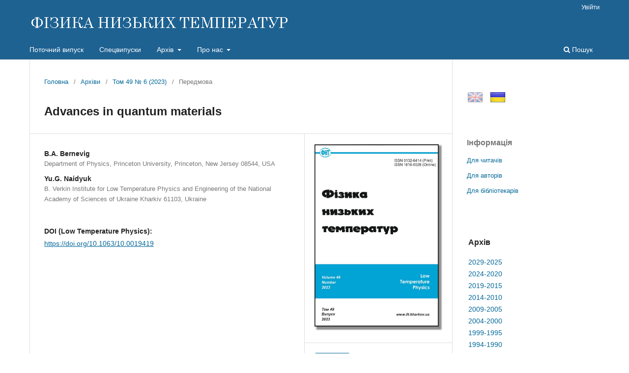

--- FILE ---
content_type: text/html; charset=utf-8
request_url: https://fnt.ilt.kharkov.ua/index.php/fnt/article/view/9048
body_size: 29324
content:
<!DOCTYPE html>
<html lang="uk-UA" xml:lang="uk-UA">
<head>
	<meta charset="utf-8">
	<meta name="viewport" content="width=device-width, initial-scale=1.0">
	<title>
		Advances in quantum materials
							| ФІЗИКА НИЗЬКИХ ТЕМПЕРАТУР
			</title>

	
<link rel="icon" href="https://fnt.ilt.kharkov.ua/public/journals/1/favicon_uk_UA.ico">
<meta name="generator" content="Open Journal Systems 3.3.0.5">
<meta name="description" content="Фізика низьких темпеpатуp - щомісячний науковий журнал видається ФТІНТ НАН України, Харків">
<meta name="keywords" content="журнал, фізика, низьких, темпеpатуp, Харків, Україна, ФНТ, ФТІНТ, ISSN 0132-6414, ISSN 1816-0328">
<meta name="gs_meta_revision" content="1.1"/>
<meta name="citation_journal_title" content="ФІЗИКА НИЗЬКИХ ТЕМПЕРАТУР"/>
<meta name="citation_journal_abbrev" content="Fiz. Nizk. Temp."/>
<meta name="citation_issn" content="1816-0328"/> 
<meta name="citation_author" content="B.A.  Bernevig"/>
<meta name="citation_author_institution" content="Department of Physics, Princeton University, Princeton, New Jersey 08544, USA"/>
<meta name="citation_author" content="Yu.G.  Naidyuk"/>
<meta name="citation_author_institution" content="B. Verkin Institute for Low Temperature Physics and Engineering of the National Academy of Sciences of Ukraine Kharkiv 61103, Ukraine"/>
<meta name="citation_title" content="Advances in quantum materials"/>
<meta name="citation_language" content="uk"/>
<meta name="citation_date" content="2023/04/26"/>
<meta name="citation_volume" content="49"/>
<meta name="citation_issue" content="6"/>
<meta name="citation_firstpage" content="691"/>
<meta name="citation_lastpage" content="692"/>
<meta name="citation_doi" content="10.1063/10.0019419"/>
<meta name="citation_abstract_html_url" content="https://fnt.ilt.kharkov.ua/index.php/fnt/article/view/9048"/>
<meta name="citation_pdf_url" content="https://fnt.ilt.kharkov.ua/index.php/fnt/article/download/9048/9013"/>
<script src="/js/jquery-latest.min.js" type="text/javascript"></script> 
<script src="/js/menu.js"></script>
	<link rel="stylesheet" href="https://fnt.ilt.kharkov.ua/index.php/fnt/$$$call$$$/page/page/css?name=stylesheet" type="text/css" /><link rel="stylesheet" href="https://fnt.ilt.kharkov.ua/index.php/fnt/$$$call$$$/page/page/css?name=font" type="text/css" /><link rel="stylesheet" href="https://fnt.ilt.kharkov.ua/lib/pkp/styles/fontawesome/fontawesome.css?v=3.3.0.5" type="text/css" /><link rel="stylesheet" href="https://fnt.ilt.kharkov.ua/public/journals/1/styleSheet.css?d=2021-01-13+16%3A50%3A27" type="text/css" />
</head>
<body class="pkp_page_article pkp_op_view has_site_logo" dir="ltr">

	<div class="pkp_structure_page">

				<header class="pkp_structure_head" id="headerNavigationContainer" role="banner">
						 <nav class="cmp_skip_to_content" aria-label="Jump to content links">
	<a href="#pkp_content_main">Перейти до головного</a>
	<a href="#siteNav">Перейти в головне навігаційне меню</a>
		<a href="#pkp_content_footer">Перейти на нижній колонтитул сайту</a>
</nav>

			<div class="pkp_head_wrapper">

				<div class="pkp_site_name_wrapper">
					<button class="pkp_site_nav_toggle">
						<span>Open Menu</span>
					</button>
										<div class="pkp_site_name">
																<a href="						https://fnt.ilt.kharkov.ua/index.php/fnt/index
					" class="is_img">
							<img src="https://fnt.ilt.kharkov.ua/public/journals/1/pageHeaderLogoImage_uk_UA.gif" width="530" height="40" alt="ФІЗИКА НИЗЬКИХ ТЕМПЕРАТУР" />
						</a>
										</div>
				</div>

				
				<nav class="pkp_site_nav_menu" aria-label="Навігація сайту">
					<a id="siteNav"></a>
					<div class="pkp_navigation_primary_row">
						<div class="pkp_navigation_primary_wrapper">
																				<ul id="navigationPrimary" class="pkp_navigation_primary pkp_nav_list">
								<li class="">
				<a href="https://fnt.ilt.kharkov.ua/index.php/fnt/issue/current">
					Поточний випуск
				</a>
							</li>
								<li class="">
				<a href="https://fnt.ilt.kharkov.ua/index.php/fnt/specials">
					Спецвипуски
				</a>
							</li>
								<li class="">
				<a href="https://fnt.ilt.kharkov.ua/index.php/fnt/arch">
					Архів
				</a>
									<ul>
																					<li class="">
									<a href="https://fnt.ilt.kharkov.ua/index.php/fnt/arch11">
										Архів 2029-2025
									</a>
								</li>
																												<li class="">
									<a href="https://fnt.ilt.kharkov.ua/index.php/fnt/arch10">
										Архів 2024-2020
									</a>
								</li>
																												<li class="">
									<a href="https://fnt.ilt.kharkov.ua/index.php/fnt/arch9">
										Архів 2019-2015
									</a>
								</li>
																												<li class="">
									<a href="https://fnt.ilt.kharkov.ua/index.php/fnt/arch8">
										Архів 2014-2010
									</a>
								</li>
																												<li class="">
									<a href="https://fnt.ilt.kharkov.ua/index.php/fnt/arch7">
										Архів 2009-2005
									</a>
								</li>
																												<li class="">
									<a href="https://fnt.ilt.kharkov.ua/index.php/fnt/arch6">
										Архів 2004-2000
									</a>
								</li>
																												<li class="">
									<a href="https://fnt.ilt.kharkov.ua/index.php/fnt/arch5">
										Архів 1999-1995
									</a>
								</li>
																												<li class="">
									<a href="https://fnt.ilt.kharkov.ua/index.php/fnt/arch4">
										Архів 1994-1990
									</a>
								</li>
																												<li class="">
									<a href="https://fnt.ilt.kharkov.ua/index.php/fnt/arch3">
										Архів 1989-1985
									</a>
								</li>
																												<li class="">
									<a href="https://fnt.ilt.kharkov.ua/index.php/fnt/arch2">
										Архів 1984-1980
									</a>
								</li>
																												<li class="">
									<a href="https://fnt.ilt.kharkov.ua/index.php/fnt/arch1">
										Архів 1979-1975
									</a>
								</li>
																		</ul>
							</li>
								<li class="">
				<a href="https://fnt.ilt.kharkov.ua/index.php/fnt/about">
					Про нас
				</a>
									<ul>
																					<li class="">
									<a href="https://fnt.ilt.kharkov.ua/index.php/fnt/about">
										Про журнал
									</a>
								</li>
																												<li class="">
									<a href="https://fnt.ilt.kharkov.ua/index.php/fnt/about/submissions">
										Подання
									</a>
								</li>
																												<li class="">
									<a href="https://fnt.ilt.kharkov.ua/index.php/fnt/about/Review">
										Процедура рецензування
									</a>
								</li>
																												<li class="">
									<a href="https://fnt.ilt.kharkov.ua/index.php/fnt/about/Ethics">
										Редакційна етика
									</a>
								</li>
																												<li class="">
									<a href="https://fnt.ilt.kharkov.ua/index.php/fnt/about/editorialTeam">
										Редакційний штат
									</a>
								</li>
																												<li class="">
									<a href="https://fnt.ilt.kharkov.ua/index.php/fnt/about/royalty">
										Роялті
									</a>
								</li>
																												<li class="">
									<a href="https://fnt.ilt.kharkov.ua/index.php/fnt/about/privacy">
										Заява про конфіденційність
									</a>
								</li>
																												<li class="">
									<a href="https://fnt.ilt.kharkov.ua/index.php/fnt/about/contact">
										Контактна інформація
									</a>
								</li>
																		</ul>
							</li>
			</ul>

				

																						<div class="pkp_navigation_search_wrapper">
									<a href="https://fnt.ilt.kharkov.ua/index.php/fnt/search" class="pkp_search pkp_search_desktop">
										<span class="fa fa-search" aria-hidden="true"></span>
										Пошук
									</a>
								</div>
													</div>
					</div>
					<div class="pkp_navigation_user_wrapper" id="navigationUserWrapper">
							<ul id="navigationUser" class="pkp_navigation_user pkp_nav_list">
															<li class="profile">
				<a href="https://fnt.ilt.kharkov.ua/index.php/fnt/login">
					Увійти
				</a>
							</li>
										</ul>

					</div>
				</nav>
			</div><!-- .pkp_head_wrapper -->
		</header><!-- .pkp_structure_head -->

						<div class="pkp_structure_content has_sidebar">
			<div class="pkp_structure_main" role="main">
				<a id="pkp_content_main"></a>

<div class="page page_article">
			<nav class="cmp_breadcrumbs" role="navigation" aria-label="Ви тут:">
	<ol>
		<li>
			<a href="https://fnt.ilt.kharkov.ua/index.php/fnt/index">
				Головна
			</a>
			<span class="separator">/</span>
		</li>
		<li>
			<a href="https://fnt.ilt.kharkov.ua/index.php/fnt/issue/archive">
				Архіви
			</a>
			<span class="separator">/</span>
		</li>
					<li>
				<a href="https://fnt.ilt.kharkov.ua/index.php/fnt/issue/view/i49-6">
					Том 49 № 6 (2023)
				</a>
				<span class="separator">/</span>
			</li>
				<li class="current" aria-current="page">
			<span aria-current="page">
									Передмова
							</span>
		</li>
	</ol>
</nav>
	
		  	 <article class="obj_article_details">

		
	<h1 class="page_title">
		Advances in quantum materials
	</h1>

	
	<div class="row">
		<div class="main_entry">

							<section class="item authors">
					<h2 class="pkp_screen_reader">Автор(и)</h2>
					<ul class="authors">
											<li>
							<span class="name">
								B.A.  Bernevig
							</span>
															<span class="affiliation">
									Department of Physics, Princeton University, Princeton, New Jersey 08544, USA
																	</span>
																				</li>
											<li>
							<span class="name">
								Yu.G.  Naidyuk
							</span>
															<span class="affiliation">
									B. Verkin Institute for Low Temperature Physics and Engineering of the National Academy of Sciences of Ukraine Kharkiv 61103, Ukraine
																	</span>
																				</li>
										</ul>
				</section>
			
																												<section class="item doi">
						<h2 class="label">
														DOI (Low Temperature Physics):
						</h2>
						</br>
						<span class="value">
							<a href="https://doi.org/10.1063/10.0019419">
								https://doi.org/10.1063/10.0019419
							</a>
						</span>
					</section>
							
						
						
			

																										
						
		</div><!-- .main_entry -->

		<div class="entry_details">

										<div class="item cover_image">
					<div class="sub_item">
													<a href="https://fnt.ilt.kharkov.ua/index.php/fnt/issue/view/i49-6">
								<img src="https://fnt.ilt.kharkov.ua/public/journals/1/cover_issue_582_uk_UA.jpg" alt="">
							</a>
											</div>
				</div>
			
										<div class="item galleys">
					<h2 class="pkp_screen_reader">
						Downloads
					</h2>
					<ul class="value galleys_links">
													<li>
								
	
							

<a class="obj_galley_link pdf" href="https://fnt.ilt.kharkov.ua/index.php/fnt/article/view/9048/9013">

		
	PDF

	</a>
							</li>
											</ul>
				</div>
						
						<div class="item published">
				<section class="sub_item">
					<h2 class="label">
						Опубліковано
					</h2>
					<div class="value">
																			<span>2023-04-26</span>
																	</div>
				</section>
							</div>
			
										<div class="item citation">
					<section class="sub_item citation_display">
						<h2 class="label">
							Як цитувати
						</h2>
						<div class="value">
							<div id="citationOutput" role="region" aria-live="polite">
								<div class="csl-bib-body">
  <div class="csl-entry"><div class="csl-left-margin">(1)</div><div class="csl-right-inline">B.A. Bernevig and Yu.G. Naidyuk, <i>Advances in quantum materials</i>, <i>Low Temp. Phys.</i> 49, 629–630, (2023) [<i>Fiz. Nyzk. Temp.</i> 49, 691-692, (2023)] DOI: https://doi.org/10.1063/10.0019419.</div></div>
</div>
							</div>
							<div class="citation_formats">
								<button class="cmp_button citation_formats_button" aria-controls="cslCitationFormats" aria-expanded="false" data-csl-dropdown="true">
									Формати цитування
								</button>
								<div id="cslCitationFormats" class="citation_formats_list" aria-hidden="true">
									<ul class="citation_formats_styles">
																					<li>
												<a
													aria-controls="citationOutput"
													href="https://fnt.ilt.kharkov.ua/index.php/fnt/citationstylelanguage/get/acm-sig-proceedings?submissionId=9048&amp;publicationId=9050"
													data-load-citation
													data-json-href="https://fnt.ilt.kharkov.ua/index.php/fnt/citationstylelanguage/get/acm-sig-proceedings?submissionId=9048&amp;publicationId=9050&amp;return=json"
												>
													ACM
												</a>
											</li>
																					<li>
												<a
													aria-controls="citationOutput"
													href="https://fnt.ilt.kharkov.ua/index.php/fnt/citationstylelanguage/get/acs-nano?submissionId=9048&amp;publicationId=9050"
													data-load-citation
													data-json-href="https://fnt.ilt.kharkov.ua/index.php/fnt/citationstylelanguage/get/acs-nano?submissionId=9048&amp;publicationId=9050&amp;return=json"
												>
													ACS
												</a>
											</li>
																					<li>
												<a
													aria-controls="citationOutput"
													href="https://fnt.ilt.kharkov.ua/index.php/fnt/citationstylelanguage/get/apa?submissionId=9048&amp;publicationId=9050"
													data-load-citation
													data-json-href="https://fnt.ilt.kharkov.ua/index.php/fnt/citationstylelanguage/get/apa?submissionId=9048&amp;publicationId=9050&amp;return=json"
												>
													APA
												</a>
											</li>
																					<li>
												<a
													aria-controls="citationOutput"
													href="https://fnt.ilt.kharkov.ua/index.php/fnt/citationstylelanguage/get/associacao-brasileira-de-normas-tecnicas?submissionId=9048&amp;publicationId=9050"
													data-load-citation
													data-json-href="https://fnt.ilt.kharkov.ua/index.php/fnt/citationstylelanguage/get/associacao-brasileira-de-normas-tecnicas?submissionId=9048&amp;publicationId=9050&amp;return=json"
												>
													ABNT
												</a>
											</li>
																			</ul>
																			<div class="label">
											Завантажити посилання
										</div>
										<ul class="citation_formats_styles">
																							<li>
													<a href="https://fnt.ilt.kharkov.ua/index.php/fnt/citationstylelanguage/download/ris?submissionId=9048&amp;publicationId=9050">
														<span class="fa fa-download"></span>
														Endnote/Zotero/Mendeley (RIS)
													</a>
												</li>
																							<li>
													<a href="https://fnt.ilt.kharkov.ua/index.php/fnt/citationstylelanguage/download/bibtex?submissionId=9048&amp;publicationId=9050">
														<span class="fa fa-download"></span>
														BibTeX
													</a>
												</li>
																					</ul>
																	</div>
							</div>
						</div>
					</section>
				</div>
			
										<div class="item issue">

											<section class="sub_item">
							<h2 class="label">
								Номер
							</h2>
							<div class="value">
								<a class="title" href="https://fnt.ilt.kharkov.ua/index.php/fnt/issue/view/i49-6">
									Том 49 № 6 (2023)
								</a>
							</div>
						</section>
					
											<section class="sub_item">
							<h2 class="label">
								Розділ
							</h2>
							<div class="value">
								Передмова
							</div>
						</section>
					
									</div>
			
															
						
			<div class="item downloads_chart">
	<h3 class="label">
		Завантаження
	</h3>
	<div class="value">
		<canvas class="usageStatsGraph" data-object-type="Submission" data-object-id="9048"></canvas>
		<div class="usageStatsUnavailable" data-object-type="Submission" data-object-id="9048">
			Дані завантаження ще не доступні.
		</div>
	</div>
</div>
 <!-- Plum Analytics -->
<a href="https://plu.mx/plum/a/?doi=10.1063/10.0019419" class="plumx-summary" data-hide-when-empty="true" data-hide-print="true" data-orientation="vertical" ></a>
<!-- /Plum Analytics -->


		</div><!-- .entry_details -->
	</div><!-- .row -->

</article>

	<div id="articlesBySameAuthorList">
						<h3>Статті цього автора (авторів), які найбільше читають</h3>

			<ul>
																													<li>
													I.K. Yanson,
													O.P. Balkashin,
													V.V. Fisun,
													Yu.I. Yanson,
													Yu.G. Naidyuk,
												<a href="https://fnt.ilt.kharkov.ua/index.php/fnt/article/view/f39-0360e">
							Current-field diagram of magnetic states of a surface spin valve in a point contact with a single ferromagnetic film
						</a>,
						<a href="https://fnt.ilt.kharkov.ua/index.php/fnt/issue/view/i39-3">
							ФІЗИКА НИЗЬКИХ ТЕМПЕРАТУР: Том 39 № 3 (2013)
						</a>
					</li>
																													<li>
													N.L. Bobrov,
													V.N. Chernobay,
													Yu.G. Naidyuk,
													L.V. Tyutrina,
													I.K. Yanson,
													D.G. Naugle,
													K.D.D. Rathnayaka,
												<a href="https://fnt.ilt.kharkov.ua/index.php/fnt/article/view/f36-1228e">
							Observation of anisotropic effect of antiferromagnetic ordering on the superconducting gap in ErNi<sub>2</sub>B<sub>2</sub>C
						</a>,
						<a href="https://fnt.ilt.kharkov.ua/index.php/fnt/issue/view/i36-10-11">
							ФІЗИКА НИЗЬКИХ ТЕМПЕРАТУР: Том 36 № 10-11 (2010)
						</a>
					</li>
																													<li>
													I.K. Yanson,
													Yu.G. Naidyuk,
												<a href="https://fnt.ilt.kharkov.ua/index.php/fnt/article/view/f30-0355e">
							Advances in point-contact spectroscopy: two-band superconductor MgB<sub>2</sub>   (Review Article)
						</a>,
						<a href="https://fnt.ilt.kharkov.ua/index.php/fnt/issue/view/i30-4">
							ФІЗИКА НИЗЬКИХ ТЕМПЕРАТУР: Том 30 № 4 (2004)
						</a>
					</li>
																													<li>
													Yu.G. Naidyuk,
													N.V. Gamayunova,
													O.E. Kvitnitskaya,
													G. Fuchs,
													D.A. Chareev,
													A.N. Vasiliev,
												<a href="https://fnt.ilt.kharkov.ua/index.php/fnt/article/view/f42-0042e">
							Analysis of nonlinear conductivity of point contacts on the base of FeSe in the normal and superconducting state
						</a>,
						<a href="https://fnt.ilt.kharkov.ua/index.php/fnt/issue/view/i42-1">
							ФІЗИКА НИЗЬКИХ ТЕМПЕРАТУР: Том 42 № 1 (2016)
						</a>
					</li>
																													<li>
													D.L. Bashlakov,
													N.V. Gamayunova,
													L.V. Tyutrina,
													J. Kačmarčik,
													P. Szabó,
													P. Samuely,
													Yu.G. Naidyuk,
												<a href="https://fnt.ilt.kharkov.ua/index.php/fnt/article/view/f45-1439e">
							Sub-kelvin Andreev reflection spectroscopy of superconducting gaps in FeSe
						</a>,
						<a href="https://fnt.ilt.kharkov.ua/index.php/fnt/issue/view/i45-11">
							ФІЗИКА НИЗЬКИХ ТЕМПЕРАТУР: Том 45 № 11 (2019)
						</a>
					</li>
																													<li>
													O.P. Balkashin,
													V.V. Fisun,
													L.Yu. Triputen,
													S. Andersson,
													V. Korenivski,
													Yu.G. Naidyuk,
												<a href="https://fnt.ilt.kharkov.ua/index.php/fnt/article/view/f40-1170e">
							Spin-valve effects in point contacts to exchange biased Сo<sub>40</sub>Fe<sub>40</sub>B<sub>20</sub> films
						</a>,
						<a href="https://fnt.ilt.kharkov.ua/index.php/fnt/issue/view/i40-10">
							ФІЗИКА НИЗЬКИХ ТЕМПЕРАТУР: Том 40 № 10 (2014)
						</a>
					</li>
																													<li>
													Yu.G. Naidyuk,
													K. Gloos,
												<a href="https://fnt.ilt.kharkov.ua/index.php/fnt/article/view/f44-0343e">
							Anatomy of point-contact Andreev reflection spectroscopy from the experimental point of view (Review Article)
						</a>,
						<a href="https://fnt.ilt.kharkov.ua/index.php/fnt/issue/view/i44-4">
							ФІЗИКА НИЗЬКИХ ТЕМПЕРАТУР: Том 44 № 4 (2018)
						</a>
					</li>
																													<li>
													V.V. Fisun,
													O.P. Balkashin,
													O.E. Kvitnitskaya,
													I.A. Korovkin,
													N.V. Gamayunova,
													S. Aswartham,
													S. Wurmehl,
													Yu.G. Naidyuk,
												<a href="https://fnt.ilt.kharkov.ua/index.php/fnt/article/view/f40-1175e">
							Josephson effect and Andreev reflection in Ba<sub>1–<i>x</i></sub>Na<sub><i>x</i></sub>Fe<sub>2</sub>As<sub>2</sub> (<i>x</i> = 0.25 and 0.35) point contacts
						</a>,
						<a href="https://fnt.ilt.kharkov.ua/index.php/fnt/issue/view/i40-10">
							ФІЗИКА НИЗЬКИХ ТЕМПЕРАТУР: Том 40 № 10 (2014)
						</a>
					</li>
																													<li>
													Ю.Г. Найдюк,
													А.А. Кордюк,
												<a href="https://fnt.ilt.kharkov.ua/index.php/fnt/article/view/f45-1343r">
							Новітні досягнення у дослідженні квазідвовимірних та шаруватих матеріалів
						</a>,
						<a href="https://fnt.ilt.kharkov.ua/index.php/fnt/issue/view/i45-11">
							ФІЗИКА НИЗЬКИХ ТЕМПЕРАТУР: Том 45 № 11 (2019)
						</a>
					</li>
							</ul>
			<div id="articlesBySameAuthorPages">
				
			</div>
			</div>
<!-- Plum Analytics -->
<script type="text/javascript" src="//cdn.plu.mx/widget-all.js"></script>
<!-- /Plum Analytics -->



</div><!-- .page -->

	</div><!-- pkp_structure_main -->

									<div class="pkp_structure_sidebar left" role="complementary" aria-label="Бічна панель">
				<div class="pkp_block block_custom" id="customblock-flags">
	<h2 class="title pkp_screen_reader">flags</h2>
	<div class="content">
		<p><a class="icon" href="/index.php/journal/user/setLocale/en_US?source={$smarty.server.REQUEST_URI}"><img style="margin-left: 1px; opacity: 0.5;" title="English" src="/public/site/images//flag32_en.png" alt="English" width="32" height="32"></a> <a class="icon" href="/index.php/journal/user/setLocale/uk_UA?source={$smarty.server.REQUEST_URI}"><img style="margin-left: 10px; opacity: 1.0;" title="Ukrainian" src="/public/site/images/flag32_ua.png" alt="Ukrainian" width="32" height="32"></a></p>
	</div>
</div>
<div class="pkp_block block_information">
	<h2 class="title">Інформація</h2>
	<div class="content">
		<ul>
							<li>
					<a href="https://fnt.ilt.kharkov.ua/index.php/fnt/information/readers">
						Для читачів
					</a>
				</li>
										<li>
					<a href="https://fnt.ilt.kharkov.ua/index.php/fnt/information/authors">
						Для авторів
					</a>
				</li>
										<li>
					<a href="https://fnt.ilt.kharkov.ua/index.php/fnt/information/librarians">
						Для бібліотекарів
					</a>
				</li>
					</ul>
	</div>
</div>
<div class="pkp_block block_custom" id="customblock-ablock">
	<h2 class="title pkp_screen_reader">ablock</h2>
	<div class="content">
		<table class="issn" border="0" width="100%" align="top">
<tbody>
<tr>
<td>
<h3>Архів</h3>
</td>
</tr>
<tr>
<td><a href="/index.php/fnt/arch11">2029-2025</a></td>
</tr>
<tr>
<td><a href="/index.php/fnt/arch10">2024-2020</a></td>
</tr>
<tr>
<td><a href="/index.php/fnt/arch9">2019-2015</a></td>
</tr>
<tr>
<td><a href="/index.php/fnt/arch8">2014-2010</a></td>
</tr>
<tr>
<td><a href="/index.php/fnt/arch7">2009-2005</a></td>
</tr>
<tr>
<td><a href="/index.php/fnt/arch6">2004-2000</a></td>
</tr>
<tr>
<td><a href="/index.php/fnt/arch5">1999-1995</a></td>
</tr>
<tr>
<td><a href="/index.php/fnt/arch4">1994-1990</a></td>
</tr>
<tr>
<td><a href="/index.php/fnt/arch3">1989-1985</a></td>
</tr>
<tr>
<td><a href="/index.php/fnt/arch2">1984-1980</a></td>
</tr>
<tr>
<td><a href="/index.php/fnt/arch1">1979-1975</a></td>
</tr>
</tbody>
</table>
	</div>
</div>
<div class="pkp_block block_custom" id="customblock-impactfactor">
	<h2 class="title pkp_screen_reader">impactfactor</h2>
	<div class="content">
		<table class="impf" border="0" align="center">
<tbody>
<tr>
<td colspan="2">2023 Journal Citation Reports® (Clarivate, 2024)</td>
</tr>
<tr>
<td><span style="font-size: small;">Total Cites</span></td>
<td>1.831</td>
</tr>
<tr>
<td><span style="font-size: small;">Five Year Impact Factor</span></td>
<td><span style="font-size: small;">0.7</span></td>
</tr>
<tr>
<td><span style="font-size: small;">Impact Factor</span></td>
<td><strong><a href="/index.php/fnt/jif"> <span style="font-size: small;">0.8</span></a></strong></td>
</tr>
<tr>
<td><span style="font-size: small;">Immediacy Index</span></td>
<td><span style="font-size: small;">0.2</span></td>
</tr>
<tr>
<td><span style="font-size: small;">Cited Half-Life</span></td>
<td><span style="font-size: small;">9.2</span></td>
</tr>
<tr>
<td><span style="font-size: small;">EigenFactor Score</span></td>
<td>0.00087</td>
</tr>
<tr>
<td><span style="font-size: small;">Article Influence Score</span></td>
<td><span style="font-size: small;">0.137</span></td>
</tr>
</tbody>
</table>
	</div>
</div>

			</div><!-- pkp_sidebar.left -->
			</div><!-- pkp_structure_content -->

<div class="pkp_structure_footer_wrapper" role="contentinfo">
	<a id="pkp_content_footer"></a>

	<div class="pkp_structure_footer">

					<div class="pkp_footer_content">
				<div align="center">Copyright © 1995-2021 <a href="http://ilt.kharkov.ua/index_u.html" target="_top">B. Verkin ILTPE of NASU</a>. All rights reserved.<br />ISSN: 0132-6414 (Print) | ISSN: 1816-0328 (Online)</div>
			</div>
		
		<!--div class="pkp_brand_footer" role="complementary">
			<a href="https://fnt.ilt.kharkov.ua/index.php/fnt/about/aboutThisPublishingSystem">
				<img alt="Про цю видавничу систему" src="https://fnt.ilt.kharkov.ua/templates/images/ojs_brand.png">
			</a>
		</div-->
	</div>
</div><!-- pkp_structure_footer_wrapper -->

</div><!-- pkp_structure_page -->

<script src="https://fnt.ilt.kharkov.ua/lib/pkp/lib/vendor/components/jquery/jquery.min.js?v=3.3.0.5" type="text/javascript"></script><script src="https://fnt.ilt.kharkov.ua/lib/pkp/lib/vendor/components/jqueryui/jquery-ui.min.js?v=3.3.0.5" type="text/javascript"></script><script src="https://fnt.ilt.kharkov.ua/plugins/themes/default/js/lib/popper/popper.js?v=3.3.0.5" type="text/javascript"></script><script src="https://fnt.ilt.kharkov.ua/plugins/themes/default/js/lib/bootstrap/util.js?v=3.3.0.5" type="text/javascript"></script><script src="https://fnt.ilt.kharkov.ua/plugins/themes/default/js/lib/bootstrap/dropdown.js?v=3.3.0.5" type="text/javascript"></script><script src="https://fnt.ilt.kharkov.ua/plugins/themes/default/js/main.js?v=3.3.0.5" type="text/javascript"></script><script src="https://fnt.ilt.kharkov.ua/plugins/generic/citationStyleLanguage/js/articleCitation.js?v=3.3.0.5" type="text/javascript"></script><script type="text/javascript">var pkpUsageStats = pkpUsageStats || {};pkpUsageStats.data = pkpUsageStats.data || {};pkpUsageStats.data.Submission = pkpUsageStats.data.Submission || {};pkpUsageStats.data.Submission[9048] = {"data":{"2023":{"1":0,"2":0,"3":0,"4":19,"5":7,"6":3,"7":3,"8":0,"9":0,"10":2,"11":3,"12":0},"2024":{"1":1,"2":1,"3":2,"4":1,"5":1,"6":0,"7":0,"8":0,"9":0,"10":0,"11":0,"12":0},"2025":{"1":1,"2":0,"3":0,"4":0,"5":1,"6":0,"7":1,"8":0,"9":0,"10":0,"11":0,"12":0}},"label":"\u0423\u0441\u0456 \u0437\u0430\u0432\u0430\u043d\u0442\u0430\u0436\u0435\u043d\u043d\u044f","color":"79,181,217","total":46};</script><script src="https://cdnjs.cloudflare.com/ajax/libs/Chart.js/2.0.1/Chart.js?v=3.3.0.5" type="text/javascript"></script><script type="text/javascript">var pkpUsageStats = pkpUsageStats || {};pkpUsageStats.locale = pkpUsageStats.locale || {};pkpUsageStats.locale.months = ["\u0421\u0456\u0447","\u041b\u044e\u0442","\u0411\u0435\u0440","\u041a\u0432\u0456","\u0422\u0440\u0430","\u0427\u0435\u0440","\u041b\u0438\u043f","\u0421\u0435\u0440","\u0412\u0435\u0440","\u0416\u043e\u0432","\u041b\u0438\u0441","\u0413\u0440\u0443"];pkpUsageStats.config = pkpUsageStats.config || {};pkpUsageStats.config.chartType = "bar";</script><script src="https://fnt.ilt.kharkov.ua/plugins/generic/usageStats/js/UsageStatsFrontendHandler.js?v=3.3.0.5" type="text/javascript"></script>


</body>
</html>
